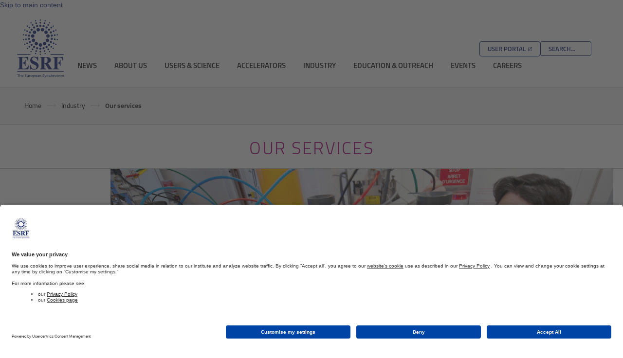

--- FILE ---
content_type: text/css
request_url: https://www.esrf.fr/modules/ESRF-fe/css/jquery.fancybox.min.css?lastModified=1766044651085
body_size: 1777
content:
/*! fancyBox v2.1.5 fancyapps.com | fancyapps.com/fancybox/#license */
.fancybox-image,
.fancybox-inner,
.fancybox-nav,
.fancybox-nav span,
.fancybox-outer,
.fancybox-skin,
.fancybox-tmp,
.fancybox-wrap,
.fancybox-wrap iframe,
.fancybox-wrap object {
	padding: 0;
	margin: 0;
	border: 0;
	outline: 0;
	vertical-align: top
}

.fancybox-wrap {
	position: absolute;
	top: 0;
	left: 0;
	-webkit-transform: translate3d(0, 0, 0);
	transform: translate3d(0, 0, 0);
	z-index: 8020
}

.fancybox-skin {
	position: relative;
	background: #f9f9f9;
	color: #444;
	text-shadow: none;
	border-radius: 4px
}

.fancybox-opened {
	z-index: 8030
}

.fancybox-opened .fancybox-skin {
	-webkit-box-shadow: 0 10px 25px rgba(0, 0, 0, .5);
	box-shadow: 0 10px 25px rgba(0, 0, 0, .5)
}

.fancybox-inner,
.fancybox-outer {
	position: relative
}

.fancybox-inner {
	overflow: hidden
}

.fancybox-type-iframe .fancybox-inner {
	-webkit-overflow-scrolling: touch
}

.fancybox-error {
	color: #444;
	font: 14px/20px "Helvetica Neue", Helvetica, Arial, sans-serif;
	margin: 0;
	padding: 15px;
	white-space: nowrap
}

.fancybox-iframe,
.fancybox-image {
	display: block;
	width: 100%;
	height: 100%
}

.fancybox-image {
	max-width: 100%;
	max-height: 100%
}

#fancybox-loading,
.fancybox-close,
.fancybox-next span,
.fancybox-prev span {
	background-image: url(../images/fancybox/fancybox_sprite.png)
}

#fancybox-loading {
	position: fixed;
	top: 50%;
	left: 50%;
	margin-top: -22px;
	margin-left: -22px;
	background-position: 0 -108px;
	opacity: .8;
	cursor: pointer;
	z-index: 8060
}

#fancybox-loading div {
	width: 44px;
	height: 44px;
	background: url(../images/fancybox/fancybox_loading.gif) center center no-repeat
}

.fancybox-close {
	position: absolute;
	top: -18px;
	right: -18px;
	width: 36px;
	height: 36px;
	cursor: pointer;
	z-index: 8040
}

.fancybox-nav {
	position: absolute;
	top: 0;
	width: 40%;
	height: 100%;
	cursor: pointer;
	text-decoration: none;
	background: transparent url(../images/fancybox/blank.gif);
	-webkit-tap-highlight-color: rgba(0, 0, 0, 0);
	z-index: 8040
}

.fancybox-prev {
	left: 0
}

.fancybox-next {
	right: 0
}

.fancybox-nav span {
	position: absolute;
	top: 50%;
	width: 36px;
	height: 34px;
	margin-top: -18px;
	cursor: pointer;
	z-index: 8040;
	visibility: hidden
}

.fancybox-prev span {
	left: 10px;
	background-position: 0 -36px
}

.fancybox-next span {
	right: 10px;
	background-position: 0 -72px
}

.fancybox-nav:hover span {
	visibility: visible
}

.fancybox-tmp {
	position: absolute;
	top: -99999px;
	left: -99999px;
	max-width: 99999px;
	max-height: 99999px;
	overflow: visible !important
}

.fancybox-lock {
	overflow: visible !important;
	width: auto
}

.fancybox-lock body {
	overflow: hidden !important
}

.fancybox-lock-test {
	overflow-y: hidden !important
}

.fancybox-overlay {
	position: absolute;
	top: 0;
	left: 0;
	overflow: hidden;
	display: none;
	z-index: 8010;
	background: url(../images/fancybox/fancybox_overlay.png)
}

.fancybox-overlay-fixed {
	position: fixed;
	bottom: 0;
	right: 0
}

.fancybox-lock .fancybox-overlay {
	overflow: auto;
	overflow-y: scroll
}

.fancybox-title {
	visibility: hidden;
	font: 400 13px/20px "Helvetica Neue", Helvetica, Arial, sans-serif;
	position: relative;
	text-shadow: none;
	z-index: 8050
}

.fancybox-opened .fancybox-title {
	visibility: visible
}

.fancybox-title-float-wrap {
	position: absolute;
	bottom: 0;
	right: 50%;
	margin-bottom: -35px;
	z-index: 8050;
	text-align: center
}

.fancybox-title-float-wrap .child {
	display: inline-block;
	margin-right: -100%;
	padding: 2px 20px;
	background: 0 0;
	background: rgba(0, 0, 0, .8);
	border-radius: 15px;
	text-shadow: 0 1px 2px #222;
	color: #fff;
	font-weight: 700;
	line-height: 24px;
	white-space: nowrap
}

.fancybox-title-outside-wrap {
	position: relative;
	margin-top: 10px;
	color: #fff
}

.fancybox-title-inside-wrap {
	padding-top: 10px
}

.fancybox-title-over-wrap {
	position: absolute;
	bottom: 0;
	left: 0;
	color: #fff;
	padding: 10px;
	background: #000;
	background: rgba(0, 0, 0, .8)
}

@media only screen and (-webkit-min-device-pixel-ratio:1.5),
only screen and (min--moz-device-pixel-ratio:1.5),
only screen and (min-device-pixel-ratio:1.5) {

	#fancybox-loading,
	.fancybox-close,
	.fancybox-next span,
	.fancybox-prev span {
		background-image: url(../images/fancybox/fancybox_sprite@2x.png);
		background-size: 44px 152px
	}

	#fancybox-loading div {
		background-image: url(../images/fancybox/fancybox_loading@2x.gif);
		background-size: 24px 24px
	}
}

#fancybox-buttons {
	position: fixed;
	left: 0;
	width: 100%;
	z-index: 8050
}

#fancybox-buttons.top {
	top: 10px
}

#fancybox-buttons.bottom {
	bottom: 10px
}

#fancybox-buttons ul {
	display: block;
	width: 166px;
	height: 30px;
	margin: 0 auto;
	padding: 0;
	list-style: none;
	border: 1px solid #111;
	border-radius: 3px;
	-webkit-box-shadow: inset 0 0 0 1px rgba(255, 255, 255, .05);
	box-shadow: inset 0 0 0 1px rgba(255, 255, 255, .05);
	background: #323232;
	background: -webkit-gradient(linear, left top, left bottom, color-stop(0, #444), color-stop(50%, #343434), color-stop(50%, #292929), color-stop(100%, #333));
	background: -webkit-linear-gradient(top, #444 0, #343434 50%, #292929 50%, #333 100%);
	background: -webkit-gradient(linear, left top, left bottom, from(#444), color-stop(50%, #343434), color-stop(50%, #292929), to(#333));
	background: -webkit-linear-gradient(top, #444 0, #343434 50%, #292929 50%, #333 100%);
	background: linear-gradient(to bottom, #444 0, #343434 50%, #292929 50%, #333 100%);
	filter: progid:DXImageTransform.Microsoft.gradient(startColorstr='#444444', endColorstr='#222222', GradientType=0);
}

#fancybox-buttons ul li {
	float: left;
	margin: 0;
	padding: 0
}

#fancybox-buttons a {
	display: block;
	width: 30px;
	height: 30px;
	text-indent: -9999px;
	background-color: transparent;
	background-image: url(../images/fancybox/fancybox_buttons.png);
	background-repeat: no-repeat;
	outline: 0;
	opacity: .8
}

#fancybox-buttons a:hover {
	opacity: 1
}

#fancybox-buttons a.btnPrev {
	background-position: 5px 0
}

#fancybox-buttons a.btnNext {
	background-position: -33px 0;
	border-right: 1px solid #3e3e3e
}

#fancybox-buttons a.btnPlay {
	background-position: 0 -30px
}

#fancybox-buttons a.btnPlayOn {
	background-position: -30px -30px
}

#fancybox-buttons a.btnToggle {
	background-position: 3px -60px;
	border-left: 1px solid #111;
	border-right: 1px solid #3e3e3e;
	width: 35px
}

#fancybox-buttons a.btnToggleOn {
	background-position: -27px -60px
}

#fancybox-buttons a.btnClose {
	border-left: 1px solid #111;
	width: 35px;
	background-position: -56px 0
}

#fancybox-buttons a.btnDisabled {
	opacity: .4;
	cursor: default
}

#fancybox-thumbs {
	position: fixed;
	left: 0;
	width: 100%;
	overflow: hidden;
	z-index: 8050
}

#fancybox-thumbs.bottom {
	bottom: 2px
}

#fancybox-thumbs.top {
	top: 2px
}

#fancybox-thumbs ul {
	position: relative;
	list-style: none;
	margin: 0;
	padding: 0
}

#fancybox-thumbs ul li {
	float: left;
	padding: 1px;
	opacity: .5
}

#fancybox-thumbs ul li.active {
	opacity: .75;
	padding: 0;
	border: 1px solid #fff
}

#fancybox-thumbs ul li:hover {
	opacity: 1
}

#fancybox-thumbs ul li a {
	display: block;
	position: relative;
	overflow: hidden;
	border: 1px solid #222;
	background: #111;
	outline: 0
}

#fancybox-thumbs ul li img {
	display: block;
	position: relative;
	border: 0;
	padding: 0;
	max-width: none
}
